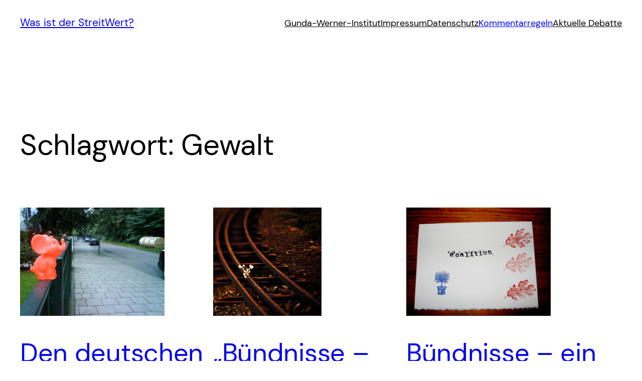

--- FILE ---
content_type: text/css
request_url: https://streit-wert.boellblog.org/wp-content/plugins/flickrpress/style.css?ver=6.9
body_size: 620
content:
.flickrpress-container {
   overflow: auto;
   text-align: center;
}

.flickrpress-container .flickrpress-items div {
   display: inline-block;
   background: white;
   padding: 2px;
   margin: 2px;
   border: 1px solid #DDD;
}

.flickrpress-container .flickrpress-items div a {
   line-height: 0;
}

.flickrpress-container .flickrpress-items div {
   /* IE can't do inline-block, but inline is equivalent */
   *display: inline;
}

.flickrpress-container img {
	margin: 0;
}

.flickrpress-container .flickr_item_view_squares img {
	width: 75px;
	height: 75px;
	background: url(spinner.gif) no-repeat center center;
}

.flickrpress-container .flickrpress-navigation {
	margin-top: 10px;
}

.flickrpress-container .flickrpress-navigation .flickrpress-navigation-previous {
	float: left;
	font-weight: bold;
	cursor: pointer;
}

.flickrpress-container .flickrpress-navigation .flickrpress-navigation-next {
	float: right;
	font-weight: bold;
	cursor: pointer;
}

.pending .flickrpress-navigation div {
   text-indent: -9999px;
   background: url(spinner.gif) no-repeat center center;
   width: 16px; height: 16px;
}

.flickrpress-container .flickrpress-items div span {
   /* See below */
   display: none;
}

/* Styling from http://www.webdesignerwall.com/tutorials/css-decorative-gallery/
 * Note: This will generally only work with square thumbnails. */

/*
.flickrpress-container div img {
   width: 48px;
   height: 48px;
   position: relative;
}

.flickrpress-container div span {
   z-index: 1;
   width: 48px;
   height: 48px;
   display: block;
   position: absolute;
   background: url(images/flickr-border.png) no-repeat;
}
*/

/* Download iepngfix.htc from http://www.twinhelix.com/css/iepngfix/ then create ie.css with the following (uncommented, of course):
.flickrpress-container div span {
   behavior: url(iepngfix.htc);
}
*/

/* Then, and link it in to your template's header.php with:
<!--[if lt IE 7]>
<link rel="stylesheet" href="/path/to/ie.css" type="text/css" media="screen" />
<![endif]-->
*/